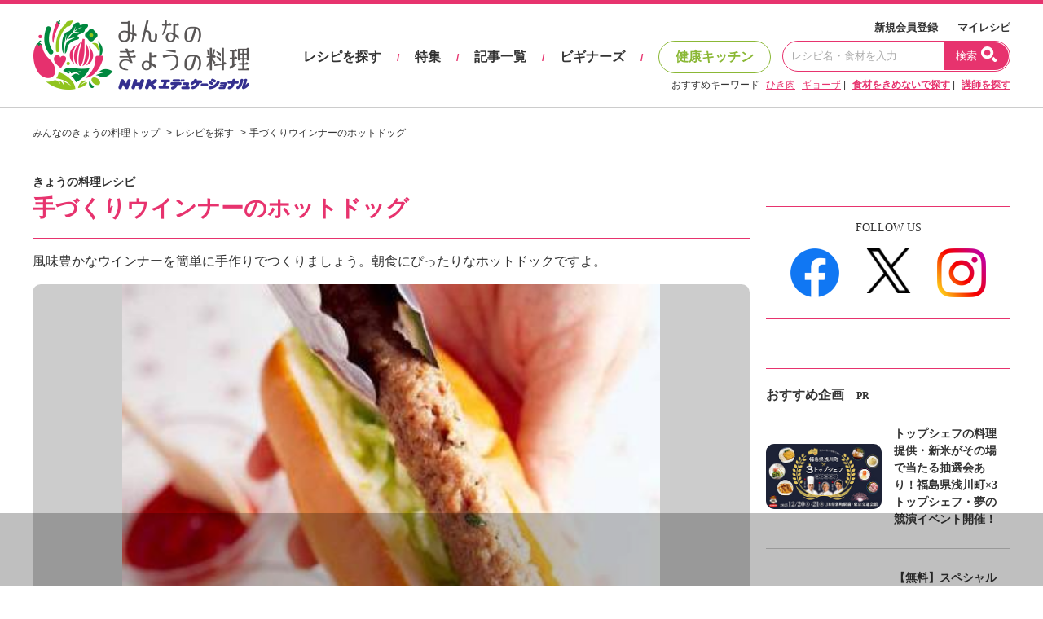

--- FILE ---
content_type: text/html; charset=UTF-8
request_url: https://www.kyounoryouri.jp/recipe/1926_%E6%89%8B%E3%81%A5%E3%81%8F%E3%82%8A%E3%82%A6%E3%82%A4%E3%83%B3%E3%83%8A%E3%83%BC%E3%81%AE%E3%83%9B%E3%83%83%E3%83%88%E3%83%89%E3%83%83%E3%82%B0.html
body_size: 12911
content:
<!DOCTYPE html>
<html lang="ja">
	<head>
		<script type="text/javascript">
			var recipe_id = '1926';
			var member_id = false;
		</script>
		<meta http-equiv="X-UA-Compatible" content="IE=edge,chrome=1">
<meta charset="UTF-8">
<meta name="viewport" content="width=1200">
<link href="/shared/css/main.css?_=20240819" rel="stylesheet">
<link rel="icon" type="image/vnd.microsoft.icon" href="/shared/img/common/favicon.ico"/>
<link rel="apple-touch-icon" href="/shared/img/common/touch-icon-192x192.png">
<script src="https://code.jquery.com/jquery-3.6.1.min.js"></script>
<link rel="stylesheet" href="/shared/js/lib/swiper-bundle.min.css" />
<script src="/shared/js/lib/swiper-bundle.min.js"></script>
<script src="//cdn.jsdelivr.net/npm/sweetalert2@11"></script>
<script type="text/javascript" src="/shared/src/script/script.js?_=20240806"></script>
<script type="text/javascript">
	var tkn_name = 'csrf_test_name';
	var tkn_val = 'd355c70d22220fdc930f87f687985b40';
</script>
<script type="text/javascript">
	window._taboola = window._taboola || [];
	_taboola.push({article:'auto'});
	!function (e, f, u, i) {
		if (!document.getElementById(i)){
			e.async = 1;
			e.src = u;
			e.id = i;
			f.parentNode.insertBefore(e, f);
		}
	}(document.createElement('script'),
		document.getElementsByTagName('script')[0],
		'//cdn.taboola.com/libtrc/kyounoryouri/loader.js',
		'tb_loader_script');
	if(window.performance && typeof window.performance.mark == 'function')
	{window.performance.mark('tbl_ic');}
</script>
		<link rel="canonical" href="https://www.kyounoryouri.jp/recipe/1926_%E6%89%8B%E3%81%A5%E3%81%8F%E3%82%8A%E3%82%A6%E3%82%A4%E3%83%B3%E3%83%8A%E3%83%BC%E3%81%AE%E3%83%9B%E3%83%83%E3%83%88%E3%83%89%E3%83%83%E3%82%B0.html">
<!-- Mieruca Optimize Tag -->
<script type="text/javascript" id="mierucaOptimizejs">
window.__optimizeid = window.__optimizeid || [];__optimizeid.push([1582321527]);
(function () {var fjs = document.createElement('script');fjs.type = 'text/javascript';
fjs.async = true;fjs.id = "fjssync";var timestamp = new Date;fjs.src = 'https://opt.mieru-ca.com/service/js/mieruca-optimize.js?v=' + timestamp.getTime();
var x = document.getElementsByTagName('script')[0];x.parentNode.insertBefore(fjs, x);})();
</script>
<!-- End Mieruca Optimize Tag -->		<title>手づくりウインナーのホットドッグ レシピ 脇 雅世さん｜みんなのきょうの料理</title>
		<meta property="og:title" content="手づくりウインナーのホットドッグ レシピ 脇 雅世さん｜みんなのきょうの料理"/>
		<meta property="taboola-og-title" content="手づくりウインナーのホットドッグ" >
				<meta name="description" content="脇 雅世さんの豚ひき肉を使った「手づくりウインナーのホットドッグ」のレシピページです。風味豊かなウインナーを簡単に手作りでつくりましょう。朝食にぴったりなホットドックですよ。 材料: 豚ひき肉、A、ホットドッグ用パン、キャベツ、トマトケチャップ、マスタード、サラダ油、バター、塩、こしょう"/>
		<meta name="keywords" content="豚ひき肉手づくりウインナーのホットドッグ,脇 雅世,レシピ,料理,料理 レシピ,献立,作り方,おかず"/>
		<meta property="og:description" content="脇 雅世さんの豚ひき肉を使った「手づくりウインナーのホットドッグ」のレシピページです。風味豊かなウインナーを簡単に手作りでつくりましょう。朝食にぴったりなホットドックですよ。 材料: 豚ひき肉、A、ホットドッグ用パン、キャベツ、トマトケチャップ、マスタード、サラダ油、バター、塩、こしょう"/>
				<meta property="og:image" content="https://www.kyounoryouri.jp/upfile/r/2003010410141.jpg?bustcache=1356573798" />
		<meta property="og:type" content="article"/>
		<meta property="og:site_name" content="みんなのきょうの料理"/>
		<meta property="og:url" content="https://www.kyounoryouri.jp/recipe/1926_%E6%89%8B%E3%81%A5%E3%81%8F%E3%82%8A%E3%82%A6%E3%82%A4%E3%83%B3%E3%83%8A%E3%83%BC%E3%81%AE%E3%83%9B%E3%83%83%E3%83%88%E3%83%89%E3%83%83%E3%82%B0.html">
				<!-- FLUX head -->
<script async='async' src="https://flux-cdn.com/client/nhk-ed/flux_kyounoryouri_AS_TM_AT.min.js" type="text/javascript"></script>
<script type="text/javascript">
  var pbjs = pbjs || {};
  pbjs.que = pbjs.que || [];
</script>
<!-- /FLUX head -->
<!-- AdManager head -->
<script async='async' src='https://securepubads.g.doubleclick.net/tag/js/gpt.js'></script>
<script type="text/javascript">
  var googletag = googletag || {};
  googletag.cmd = googletag.cmd || [];
</script>
<!-- /AdManager head -->
<!-- Define callback function -->
<script type="text/javascript">
  var readyBids = {
      prebid: false,
      amazon: false,
      google: false
    };
  var failSafeTimeout = 3e3;
  // when both APS and Prebid have returned, initiate ad request
  var launchAdServer = function () {
      if (!readyBids.amazon || !readyBids.prebid) {
          return;
        }
      requestAdServer();
    };
  var requestAdServer = function () {
      if (!readyBids.google) {
          readyBids.google = true;
          googletag.cmd.push(function () {
              pbjs.que.push(function () {
                  pbjs.setTargetingForGPTAsync();
                });
              apstag.setDisplayBids();
              googletag.pubads().refresh();
            });
        }
    };
</script>
<!-- /Define callback function -->
<!-- Define Slot -->
<script type="text/javascript">
  googletag.cmd.push(function () {
      googletag.defineSlot('/180815892/minkyou.top_rectangle.or.canvasbannar', [[300, 600],[300, 250]], 'div-gpt-ad-1473753481249-0').addService(googletag.pubads());
      googletag.defineSlot('/180815892/minkyou.top_second_side', [300, 250], 'div-gpt-ad-1473753721175-0').addService(googletag.pubads());
      googletag.defineSlot('/180815892/minkyou.top_footer_side', [300, 250], 'div-gpt-ad-1475129175042-0').addService(googletag.pubads());
      googletag.defineSlot('/180815892/kyounoryouri_アプリ紹介', [300, 250], 'div-gpt-ad-1497860738632-0').addService(googletag.pubads());
      googletag.defineSlot('/180815892/minkyou.billboard.banner_1', [[1, 1], [728, 90], [970, 90], [970, 250]], 'div-gpt-ad-1546999667325-0').addService(googletag.pubads());
      googletag.defineSlot('/180815892/minkyou.recipe.left.banner', [300, 250], 'div-gpt-ad-1496740130108-0').addService(googletag.pubads());
      googletag.defineSlot('/180815892/minkyou.recipe.right.banner', [300, 250], 'div-gpt-ad-1496740346809-0').addService(googletag.pubads());
              googletag.defineSlot('/180815892/minkyou.Overlay', [[1, 1], [728, 90]], 'div-gpt-ad-1626238064624-0').addService(googletag.pubads());
      
      googletag.pubads().enableSingleRequest();
      googletag.pubads().disableInitialLoad();
      googletag.pubads().setTargeting("kw", "1926");
      googletag.enableServices();
      pbjs.que.push(function () {
          pbFlux.prebidBidder();
        });
    });
</script>
<!-- /Define Slot -->
<!-- APS head -->
<script type='text/javascript'>
  //load the apstag.js library
  !function(a9,a,p,s,t,A,g){if(a[a9])return;function q(c,r){a[a9]._Q.push([c,r])}a[a9]={init:function(){q("i",arguments)},fetchBids:function(){q("f",arguments)},setDisplayBids:function(){},targetingKeys:function(){return[]},_Q:[]};A=p.createElement(s);A.async=!0;A.src=t;g=p.getElementsByTagName(s)[0];g.parentNode.insertBefore(A,g)}("apstag",window,document,"script","//c.amazon-adsystem.com/aax2/apstag.js");
  apstag.init({
      pubID: '93268292-d92c-4f74-9863-4b4c0833cdfd',
      adServer: 'googletag',
      bidTimeout: 2e3
    });
  apstag.fetchBids({
      slots: [
          {
              slotID: 'div-gpt-ad-1473753481249-0',
              slotName: '/180815892/minkyou.top_rectangle.or.canvasbannar',
              sizes: [[300, 600], [300, 250]]
            },
          {
              slotID: 'div-gpt-ad-1473753721175-0',
              slotName: '/180815892/minkyou.top_second_side',
              sizes: [[300, 250]]
            },
          {
              slotID: 'div-gpt-ad-1475129175042-0',
              slotName: '/180815892/minkyou.top_footer_side',
              sizes: [[300, 250]]
            },
          {
              slotID: 'div-gpt-ad-1546999667325-0',
              slotName: '/180815892/minkyou.billboard.banner_1',
              sizes: [[728, 90], [970, 90], [970, 250]]
            },
          {
              slotID: 'div-gpt-ad-1496740130108-0',
              slotName: '/180815892/minkyou.recipe.left.banner',
              sizes: [[300, 250]]

            },
          {
              slotID: 'div-gpt-ad-1496740346809-0',
              slotName: '/180815892/minkyou.recipe.right.banner',
              sizes: [[300, 250]]

            }
        ]
    }, function (bids) {
        googletag.cmd.push(function () {
            readyBids.amazon = true;
            launchAdServer();
          });
      });
</script>
<script type="text/javascript">
  // set failsafe timeout
  setTimeout(function () {
      requestAdServer();
    }, failSafeTimeout);
</script>

		<meta property="mixi:image" content="https://www.kyounoryouri.jp/upfile/r/2003010410141.jpg?bustcache=1356573798"/>
		<meta name="twitter:card" content="summary_large_image" />
		<meta name="twitter:site" content="@m_kyounoryouri" />

					<script type="application/ld+json">
			{"@context":"https://schema.org/","@type":"Recipe","name":"手づくりウインナーのホットドッグ","image":["https://www.kyounoryouri.jp/upfile/r/2003010410141.jpg?bustcache=1356573798"],"author":{"@type":"Person","name":"脇 雅世"},"datePublished":"2003-01-13","description":"風味豊かなウインナーを簡単に手作りでつくりましょう。朝食にぴったりなホットドックですよ。","keywords":"豚ひき肉,手づくりウインナーのホットドッグ,レシピ,料理,料理 レシピ,献立,作り方,おかず","totalTime":"PT15M","recipeIngredient":["・豚ひき肉 300g","・塩 小さじ2/3","・黒こしょう 少々","・タイム 少々","・ナツメグ 小さじ1/3","・ホットドッグ用パン 8コ","・キャベツ 3～4枚","・トマトケチャップ 適宜","・マスタード 適宜","・サラダ油 大さじ1","・バター 大さじ1","・塩 適量","・こしょう 適量"],"recipeInstructions":[{"@type":"HowToStep","text":"ボウルに豚ひき肉と【A】の材料を入れ、粘りが出るまで手でよく混ぜ合わせる。8等分して、20cm長さのソーセージ状に形を整える。"},{"@type":"HowToStep","text":"フライパンにサラダ油大さじ1を熱し、中火で**1**を転がしながら焼く。"},{"@type":"HowToStep","text":"キャベツは5mm幅に刻み、バター大さじ1でしんなりするまでいため、軽く塩、こしょうをふる。"},{"@type":"HowToStep","text":"ホットドッグ用パンは中央に切り込みを入れ、オーブントースターで軽く温める。"},{"@type":"HowToStep","text":"**4**のパンに**3**と**2**をはさみ、好みでトマトケチャップとマスタードをつける。"}]}			</script>
					<!-- Begin Mieruca Embed Code -->
<script type="text/javascript" id="mierucajs">
window.__fid = window.__fid || [];__fid.push([556856984]);
(function() {
function mieruca(){if(typeof window.__fjsld != "undefined") return; window.__fjsld = 1; var fjs = document.createElement('script'); fjs.type = 'text/javascript'; fjs.async = true; fjs.id = "fjssync"; var timestamp = new Date;fjs.src = ('https:' == document.location.protocol ? 'https' : 'http') + '://hm.mieru-ca.com/service/js/mieruca-hm.js?v='+ timestamp.getTime(); var x = document.getElementsByTagName('script')[0]; x.parentNode.insertBefore(fjs, x); };
setTimeout(mieruca, 500); document.readyState != "complete" ? (window.attachEvent ? window.attachEvent("onload", mieruca) : window.addEventListener("load", mieruca, false)) : mieruca();
})();
</script>
<!-- End Mieruca Embed Code -->
	</head>
	<body class="pc_detail">
		<div id="fb-root"></div>
<script type="text/javascript">(function(d, s, id) {
  var js, fjs = d.getElementsByTagName(s)[0];
  if (d.getElementById(id)) return;
  js = d.createElement(s); js.id = id;
  js.src = "//connect.facebook.net/ja_JP/sdk.js#xfbml=1&version=v2.7";
  fjs.parentNode.insertBefore(js, fjs);
}(document, 'script', 'facebook-jssdk'));</script>
		  <!-- Global site tag (gtag.js) - Google Analytics -->
  <script async src="https://www.googletagmanager.com/gtag/js?id=G-TH1LHB0MDH"></script>
  <script>
    window.dataLayer = window.dataLayer || [];
    function gtag(){dataLayer.push(arguments);}
    gtag('js', new Date());

    gtag('config', 'G-TH1LHB0MDH');
  </script>

















<header>
	<div id="header">
		<div class="header-main">
			<div class="header-logo">
								<div class="logo"><a href="/">おいしいレシピを見つけよう。NHKエデュケーショナル「みんなのきょうの料理」</a></div>
							</div>
			<div class="header-navi">
				<div class="navi-top">
					<a href="/login">新規会員登録</a>
					<a href="/action/login">マイレシピ</a>
				</div>
				<div class="navi-main">
					<a href="/recipe" class="navi" data-exec-expandmenu>レシピを探す</a>
					<span class="separate">/</span>
					<a href="/contents/feature_list" class="navi">特集</a>
					<span class="separate">/</span>
					<a href="/contents/post_list" class="navi">記事一覧</a>
					<span class="separate">/</span>
					<a href="/contents/beginners" class="navi">ビギナーズ</a>
					<span class="separate">/</span>
					<a href="/kenko" class="navi health">健康キッチン</a>
					<div class="input">
						<form action="/search/recipe" method="get">
							<input type="text" placeholder="レシピ名・食材を入力" value="" name="keyword">
							<button type="submit">
								<span class="txt">検索</span>
								<span class="ico"></span>
							</button>
						</form>
					</div>
				</div>
				<div class="navi-bottom">
					<span class="label">おすすめキーワード</span>
										<a href="/search/recipe?keyword=ひき肉" class="a-line">ひき肉</a>
										<a href="/search/recipe?keyword=ギョーザ" class="a-line">ギョーザ</a>
										| <a href="/search/recipe" class="a-line"><strong>食材をきめないで探す</strong></a>
					| <a href="/teacher" class="a-line"><strong>講師を探す</strong></a>
				</div>

			</div>
		</div>
	</div><!-- #header -->
</header>
		<script>
		function clickCloseAd(){
			const targetAd = document.getElementById('ad_overlay');
			targetAd.style.display = "none";
		}
	</script>
	<!-- /180815892/minkyou.Overlay -->
	<div id="ad_overlay">
		<div id='div-gpt-ad-1626238064624-0' style="transform: translate3d(0,0,0);">
			<script>
				googletag.cmd.push(function() {
					googletag.display('div-gpt-ad-1626238064624-0');
					googletag.pubads().addEventListener('slotOnload', function(event) {
						let slot = event.slot.getSlotElementId();
						let targetSlot = 'div-gpt-ad-1626238064624-0';
						let closeBtn = document.getElementById('close_ad_overlay');
						if (slot == targetSlot) {
							closeBtn.style.display ="block";
						}
					});
				});
			</script>
		</div>
		<img id="close_ad_overlay" src="/shared/img/common/icon_close_anchor.png" alt="close_ad" onclick="clickCloseAd()">
	</div>

				
<div id='div-gpt-ad-1546999667325-0' style="margin: 20px 0 0 0;display: block;text-align: center;">
	<script>
		googletag.cmd.push(function() { googletag.display('div-gpt-ad-1546999667325-0'); });
	</script>
</div>

		<div id="container">
			<div class="breadcrumbs">
				<ol itemscope="" itemtype="http://schema.org/BreadcrumbList">
					<li itemprop="itemListElement" itemscope="" itemtype="http://schema.org/ListItem"><a itemprop="item"href="/"><span itemprop="name">みんなのきょうの料理トップ</span></a>
						<meta itemprop="position" content="1">
					</li>
					<li itemprop="itemListElement" itemscope="" itemtype="http://schema.org/ListItem"><a itemprop="item" href="/recipe"><span itemprop="name">レシピを探す</span></a>
						<meta itemprop="position" content="2">
					</li>
					<li itemprop="itemListElement" itemscope="" itemtype="http://schema.org/ListItem"><a itemprop="item" href=""><span itemprop="name">手づくりウインナーのホットドッグ</span></a>
						<meta itemprop="position" content="3">
					</li>
				</ol>
			</div><!-- /.breadcrumbs -->
			<div id="main-row">
				<div id="main-col">
					<div class="recipe--detail-heading">
						<div class="heading-top">
														きょうの料理レシピ													</div>
						<div class="heading-main">
							<div class="hd-ttl">
								<h1 class="ttl">
									手づくりウインナーのホットドッグ								</h1>
							</div>
						</div>
					</div>

			<div class="recipe--detail-main">
				<p class="description">風味豊かなウインナーを簡単に手作りでつくりましょう。朝食にぴったりなホットドックですよ。</p>
				<span class="thumb">
					<img src="/upfile/r/2003010410141.jpg?bustcache=1356573798" data-outerfix-img data-exclusion-right alt="手づくりウインナーのホットドッグ" 
						onselectstart="return false;" onmousedown="return false;" itemprop="photo" ></a>
				</span>
									<p class="photographer">写真: 松島 均</p>
								<div class="detail-main-row">
					<div class="creator-col">
						                        								<div class="thumb"><img src="/upfile/p/p_244.jpg?bustcache=1698296735"data-outerfix-img alt="脇 雅世"></div>
							
                                                <p class="name-ttl">講師</p>
								<p class="name">
									<a href="/teacher/detail/244"
									class="a-line">脇 雅世</a>
								</p>
								<p class="link">&#x25B6; <a href="/teacher/recipe/244" class="a-line">脇 雅世										さんのレシピ一覧はこちら</a></p>
																		</div>
					<div class="detail-col">
						<div class="buttons">
  <div class="button">
    <a href="/login/"
              class="btn btn-block btn-3d hover-border"
                >
                    <span class="icon icon-heart-p"></span>
            マイレシピ登録する(<span class="num myrecipe-num" data-num="235">235</span>)
          </a>
    </div>
  <div class="button">
    <a href="#"
              class="btn btn-block btn-3d hover-border"
            data-smoothscroll="recipe--detail-comments"
    >
      <span class="icon icon-book-p"></span> つくったコメントを見る(<span class="num">2</span>)
    </a>
  </div>
</div>
						<div class="recipes">
														<div class="recipe"><span class="icon icon-recipe-kcal"></span>
								エネルギー
																	／490 kcal
																							</div>
							
																						<div class="recipe">
									<span class="icon icon-recipe-time"></span>
									調理時間
																			／15分																										</div>
													</div>
					</div>
				</div>
			</div>


			<div class="recipe--detail-recipe">
				<div class="detail-sub">
					<div class="detail-recipe-heading">
						<div class="hd-ttl">
							<h3 class="ttl">材料</h3>
						</div>
					</div>
											<p>(4人分)</p>
										
											<div id="ingredients_list">
																								<dl class="item1">
										<dt>
																							<span class="ingredient">・豚ひき肉</span>
																																	<span
												class="floatright">300g</span>
										</dt>
										<dd></dd>
									</dl>
																																<dl class="item1">
																				<dt class="point">
											【A】																					</dt>
										<dd></dd>
									</dl>
																														<dl class="item2">
												<dt>
																											<span class="ingredient">・塩</span>
																																							<span
														class="floatright">小さじ2/3</span>
												</dt>
												<dd></dd>
											</dl>
																																								<dl class="item2">
												<dt>
																											<span class="ingredient">・黒こしょう</span>
																																							<span
														class="floatright">少々</span>
												</dt>
												<dd></dd>
											</dl>
																																								<dl class="item2">
												<dt>
																											<span class="ingredient">・タイム</span>
																																							<span
														class="floatright">少々</span>
												</dt>
												<dd></dd>
											</dl>
																																								<dl class="item2">
												<dt>
																											<span class="ingredient">・ナツメグ</span>
																																							<span
														class="floatright">小さじ1/3</span>
												</dt>
												<dd></dd>
											</dl>
																																																			<dl class="item1">
										<dt>
																							<span class="ingredient">・ホットドッグ用パン</span>
																																	<span
												class="floatright">8コ</span>
										</dt>
										<dd></dd>
									</dl>
																																<dl class="item1">
										<dt>
																							<span class="ingredient">・キャベツ</span>
																																	<span
												class="floatright">3～4枚</span>
										</dt>
										<dd></dd>
									</dl>
																																<dl class="item1">
										<dt>
																							<span class="ingredient">・トマトケチャップ</span>
																																	<span
												class="floatright">適宜</span>
										</dt>
										<dd></dd>
									</dl>
																																<dl class="item1">
										<dt>
																							<span class="ingredient">・マスタード</span>
																																	<span
												class="floatright">適宜</span>
										</dt>
										<dd></dd>
									</dl>
																																<dl class="item1">
										<dt>
																							<span class="ingredient">・サラダ油</span>
																																	<span
												class="floatright">大さじ1</span>
										</dt>
										<dd></dd>
									</dl>
																																<dl class="item1">
										<dt>
																							<span class="ingredient">・バター</span>
																																	<span
												class="floatright">大さじ1</span>
										</dt>
										<dd>＊あれば食塩不使用</dd>
									</dl>
																																<dl class="item1">
										<dt>
																							<span class="ingredient">・塩</span>
																																	<span
												class="floatright">適量</span>
										</dt>
										<dd></dd>
									</dl>
																																<dl class="item1">
										<dt>
																							<span class="ingredient">・こしょう</span>
																																	<span
												class="floatright">適量</span>
										</dt>
										<dd></dd>
									</dl>
																					</div>
					
									</div>

				<div class="detail-main">
					<div class="detail-recipe-heading">
						<div class="hd-ttl">
							<h3 class="ttl">つくり方</h3>
						</div>
					</div>
					<div class="detail-recipe-howto">
																												
								<div class="howto-sec">
									<div class="howto-sec-num"><span class="c-num c-num-l">1</span>
									</div>
									<div class="howto-sec-val">
										<p>ボウルに豚ひき肉と【A】の材料を入れ、粘りが出るまで手でよく混ぜ合わせる。8等分して、20cm長さのソーセージ状に形を整える。</p>
																			</div>
								</div>
															
								<div class="howto-sec">
									<div class="howto-sec-num"><span class="c-num c-num-l">2</span>
									</div>
									<div class="howto-sec-val">
										<p>フライパンにサラダ油大さじ1を熱し、中火で<span class="c-num c-num-s">1</span>を転がしながら焼く。</p>
																					<div class="point"><span class="c-num c-num-m">!</span> ポイント</div>
											<p><span class="check bold">最初は細長くひょろりとしているが、焼いていくうちに縮んで、しっかりとしてくる。<br />
皮なしなので、ゆでるとうまみが逃げてしまうため、焼いたほうがよい。</span></p>
																			</div>
								</div>
															
								<div class="howto-sec">
									<div class="howto-sec-num"><span class="c-num c-num-l">3</span>
									</div>
									<div class="howto-sec-val">
										<p>キャベツは5mm幅に刻み、バター大さじ1でしんなりするまでいため、軽く塩、こしょうをふる。</p>
																			</div>
								</div>
															
								<div class="howto-sec">
									<div class="howto-sec-num"><span class="c-num c-num-l">4</span>
									</div>
									<div class="howto-sec-val">
										<p>ホットドッグ用パンは中央に切り込みを入れ、オーブントースターで軽く温める。</p>
																			</div>
								</div>
															
								<div class="howto-sec">
									<div class="howto-sec-num"><span class="c-num c-num-l">5</span>
									</div>
									<div class="howto-sec-val">
										<p><span class="c-num c-num-s">4</span>のパンに<span class="c-num c-num-s">3</span>と<span class="c-num c-num-s">2</span>をはさみ、好みでトマトケチャップとマスタードをつける。</p>
																			</div>
								</div>
																		</div>
																								</div>
			</div>

			<div style="border-top: 1px solid #e7336e; padding: 20px; font-size: 16px;">
				<div>
					<span>きょうの料理レシピ</span>
				</div>
				<div>
					<span>2003/01/13</span>
											<span style="margin-left: 16px;">ひき肉で旬おかず</span>
														</div>
			</div>

			<div class="recipe--detail-share">
				<div class="detail-share-buttons">
  <div class="button">
    <a href="/login/"
              class="btn btn-block btn-3d hover-border"
                >
              <span class="icon icon-heart-p"></span>
                    マイレシピ登録する(<span class="num">235</span>)
          </a>
  </div>
      <div class="button">
      <a href="/login/"
                  class="btn btn-block btn-3d btn-3d-bg hover-border"
                ><span class="icon icon-book-p"></span> つくったコメントを投稿する</a>
    </div>
  </div>				<div class="detail-share-main">
  <div class="user-ctrls">
    <div class="ctrl">
      <span class="icon icon-ctrl-pen"></span>
      <a href="/login/" class="a-line" >わたしメモ</a>
    </div>
    <div class="ctrl">
      <span class="icon icon-ctrl-tag"></span>
      <a href="/login/" class="a-line" >タグをつける</a>
    </div>
    <div class="ctrl">
      <span class="icon icon-ctrl-print"></span>
      <a href="?mode=print" class="a-line">印刷する</a>
    </div>
  </div>
  <div class="share-sec">
    <div class="share-sec-ttl">レシピをシェアする</div>
    <div class="sns-col">
      <a href="https://www.facebook.com/sharer/sharer.php?u=https%3A%2F%2Fwww.kyounoryouri.jp%2Frecipe%2F1926_%E6%89%8B%E3%81%A5%E3%81%8F%E3%82%8A%E3%82%A6%E3%82%A4%E3%83%B3%E3%83%8A%E3%83%BC%E3%81%AE%E3%83%9B%E3%83%83%E3%83%88%E3%83%89%E3%83%83%E3%82%B0.html" target="_blank">
        <img src="/shared/img/common/sns_facebook_circle.png" alt="シェア">
      </a>
    </div>
    <div class="sns-col">
      <a href="https://twitter.com/share?url=https%3A%2F%2Fwww.kyounoryouri.jp%2Frecipe%2F1926_%E6%89%8B%E3%81%A5%E3%81%8F%E3%82%8A%E3%82%A6%E3%82%A4%E3%83%B3%E3%83%8A%E3%83%BC%E3%81%AE%E3%83%9B%E3%83%83%E3%83%88%E3%83%89%E3%83%83%E3%82%B0.html&text=%E8%84%87%20%E9%9B%85%E4%B8%96%E3%81%95%E3%82%93%E3%81%AE%E6%89%8B%E3%81%A5%E3%81%8F%E3%82%8A%E3%82%A6%E3%82%A4%E3%83%B3%E3%83%8A%E3%83%BC%E3%81%AE%E3%83%9B%E3%83%83%E3%83%88%E3%83%89%E3%83%83%E3%82%B0&hashtags=レシピ,みんなのきょうの料理" target="_blank">
        <img class="icon-tw" src="/shared/img/common/sns_x_logo.png" alt="ポスト">
      </a>
    </div>
  </div>

  </div>			</div>

							<div class="recipe--detail-creator">
					<div class="creator-heading">
						<div class="hd-ttl">
							<h3 class="ttl">このレシピをつくった人</h3>
						</div>
					</div>
					<div class="creator-row">
						<div class="col-thumb">
															<div class="thumb"><img src="/upfile/p/p_244.jpg?bustcache=1698296735"
														data-outerfix-img alt="脇 雅世"></div>
													</div>
						<div class="col-value">
							<p class="name">脇 雅世さん</p>
							<p>約10年フランスに滞在し、パリの料理学校やレストランで料理を習得。帰国後はテレビや雑誌でフレンチのエスプリをベースにしたレシピを提案している。料理のジャンルは和洋中からお菓子まで。神楽坂で主宰する料理教室は35年以上続いている。2014年フランス政府より農事功労章を受勲。</p>
															<div class="links">
									<div class="link"><span class="arr">&#x25B6;</span> <a
											href="/teacher/detail/244"
											class="a-line">脇 雅世さんのページを見る</a></div>
									<div class="link"><span class="arr">&#x25B6;</span> <a
											href="/teacher/recipe/244"
											class="a-line">脇 雅世さんのレシピ一覧はこちら</a></div>
								</div>
													</div>
					</div>
				</div>
			
			<div class="recipe--detail-comments" id="recipe--detail-comments">
  <div class="comments-heading ">
    <div class="hd-ttl">
      <h3 class="ttl">つくったコメント</h3>
    </div>
          <div class="hd-button">
        <a href="/login/"
                      class="btn btn-block btn-3d btn-3d-bg hover-border"
                    ><span class="icon icon-book-p"></span> つくったコメントを投稿する
        </a>
              </div>
      </div>

  <script type="text/javascript">
    $(function () {
      //----------------------------------------------
      //つくったコメントのロード
      //----------------------------------------------
      var pg = 1;
      var num = 5;

              is_kenko = 0;
      
      function getTukuttacomment() {
        $.ajax({
          type: "POST",
          url: "//" + document.domain + "/api/tukuttacomment/get",
          data: "pg=" + pg + "&num=" + num + "&recipe_id=" + recipe_id + "&" + tkn_name + "=" + tkn_val + "&is_kenko=" + is_kenko,
          dataType: "json",
          success: function (msg) {
            if (msg.status == 'OK') {
              $("#tukuttacomment_wrapper").append(msg.body.message);
            } else {
              $(".comments-moreinfo a").hide();
            }
            if (pg * num >= 2) {
              $(".comments-moreinfo a").hide();
            }
            pg++;
            $minkyou_pc.outerFixImage.reset();
            $minkyou_pc.modalExec.reset();

          },
          error: function (XMLHttpRequest, textStatus, errorThrown) {
            $(".comments-moreinfo a").hide();
          }
        });
      }

      $(".comments-moreinfo a").on('click', function () {
        getTukuttacomment();
      });

      getTukuttacomment();

          });
  </script>

  <div id="tukuttacomment_wrapper"></div>

  <!--
  ==========================================================
  初期状態では最大5件表示。もっと見るボタン押下で5件ずつ読み込む。
  ==========================================================
  -->
  <div class="comments-moreinfo">
    <a class="btn btn-3d">もっと見る</a>
  </div>
</div>
			
							<div class="recipe--detail-taboola">
					<div id="taboola-below-article-thumbnails-new"></div>
					<script type="text/javascript">
					window._taboola = window._taboola || [];
					_taboola.push({
						mode: 'alternating-thumbnails-a',
						container: 'taboola-below-article-thumbnails-new',
						placement: 'Below Article Thumbnails New',
						target_type: 'mix'
					});
					</script>
				</div>
			
			<div class="recipe--detail-searchsec">
				<div class="searchsec-heading">
					<div class="hd-ttl">
						<h3 class="ttl">もう一品検索してみませんか？</h3>
					</div>
				</div>
				<div class="searchsec-value">
					<div class="search">
						<form action="/search/recipe" method="get">
							<input type="text" placeholder="レシピ名・食材を入力" value="" name="keyword">
							<button type="submit">
								<span class="ico"></span>
							</button>
						</form>
					</div>
					<div class="recommend">
						<span class="ttl">おすすめキーワード</span>
																			<a href="/search/recipe?keyword=豚バラ">豚バラ</a>
													<a href="/search/recipe?keyword=ごはんもの">ごはんもの</a>
													<a href="/search/recipe?keyword=れんこん">れんこん</a>
											</div>
				</div>
			</div>

			<div class="recipe--detail-bannerarea">
	<div class="bannerarea-heading">
		<span class="label">PR</span>
	</div>
	<div class="bannerarea-banner">
		<div class="banner">
			<!-- /180815892/minkyou.recipe.left.banner -->
			<div id='div-gpt-ad-1496740130108-0' style='height:250px; width:300px;'>
				<script type="text/javascript">
					googletag.cmd.push(function() { googletag.display('div-gpt-ad-1496740130108-0'); });
				</script>
			</div>
		</div>
		<div class="banner">
			<!-- /180815892/minkyou.recipe.right.banner -->
			<div id='div-gpt-ad-1496740346809-0' style='height:250px; width:300px;'>
				<script type="text/javascript">
					googletag.cmd.push(function() { googletag.display('div-gpt-ad-1496740346809-0'); });
				</script>
			</div>
		</div>
	</div>
</div><div id="ydn-ad" style="padding: 20px 0;">
	<script type="text/javascript" src="//yads.c.yimg.jp/js/yads-async.js"></script>

	<div id="ad1"></div>

	<script type="text/javascript">
	yadsRequestAsync({
	yads_ad_ds : '76343_354284',
	yads_parent_element : "ad1"
	});
	</script>
</div>
						<div class="recipe--detail-keywords-recipe">
			<div class="keywords-heading">
			<div class="hd-ttl">
				<h3 class="ttl">旬のキーワードランキング</h3>
			</div>
		</div>
				<div class="keywords-list" data-colheight="2">
							<div class="col">
					<div class="rank-num">
						<span class="rank rank-1"><span class="num">1</span>位</span>
													<span class="icon icon-arrow-md c-brown right"></span>
											</div>
					<div class="val">
						<a href="/search/recipe?keyword=白菜">白菜</a>
					</div>
				</div>
							<div class="col">
					<div class="rank-num">
						<span class="rank rank-2"><span class="num">2</span>位</span>
													<span class="icon icon-arrow-md c-brown right"></span>
											</div>
					<div class="val">
						<a href="/search/recipe?keyword=大根">大根</a>
					</div>
				</div>
							<div class="col">
					<div class="rank-num">
						<span class="rank rank-3"><span class="num">3</span>位</span>
													<span class="icon icon-arrow-md c-red up"></span>
											</div>
					<div class="val">
						<a href="/search/recipe?keyword=豚肉">豚肉</a>
					</div>
				</div>
							<div class="col">
					<div class="rank-num">
						<span class="rank rank-4"><span class="num">4</span>位</span>
													<span class="icon icon-arrow-md c-red up"></span>
											</div>
					<div class="val">
						<a href="/search/recipe?keyword=鶏肉">鶏肉</a>
					</div>
				</div>
							<div class="col">
					<div class="rank-num">
						<span class="rank rank-5"><span class="num">5</span>位</span>
													<span class="icon icon-arrow-md c-black down"></span>
											</div>
					<div class="val">
						<a href="/search/recipe?keyword=キャベツ">キャベツ</a>
					</div>
				</div>
							<div class="col">
					<div class="rank-num">
						<span class="rank rank-6"><span class="num">6</span>位</span>
													<span class="icon icon-arrow-md c-red up"></span>
											</div>
					<div class="val">
						<a href="/search/recipe?keyword=スープ">スープ</a>
					</div>
				</div>
							<div class="col">
					<div class="rank-num">
						<span class="rank rank-7"><span class="num">7</span>位</span>
													<span class="icon icon-arrow-md c-red up"></span>
											</div>
					<div class="val">
						<a href="/search/recipe?keyword=卵">卵</a>
					</div>
				</div>
							<div class="col">
					<div class="rank-num">
						<span class="rank rank-8"><span class="num">8</span>位</span>
													<span class="icon icon-arrow-md c-black down"></span>
											</div>
					<div class="val">
						<a href="/search/recipe?keyword=れんこん">れんこん</a>
					</div>
				</div>
							<div class="col">
					<div class="rank-num">
						<span class="rank rank-9"><span class="num">9</span>位</span>
													<span class="icon icon-arrow-md c-black down"></span>
											</div>
					<div class="val">
						<a href="/search/recipe?keyword=ひき肉">ひき肉</a>
					</div>
				</div>
							<div class="col">
					<div class="rank-num">
						<span class="rank rank-10"><span class="num">10</span>位</span>
													<span class="icon icon-arrow-md c-red up"></span>
											</div>
					<div class="val">
						<a href="/search/recipe?keyword=豚">豚</a>
					</div>
				</div>
					</div>
	</div>

			<div class="recipe--detail-searchsec">
				<div class="searchsec-heading">
					<div class="hd-ttl">
						<h3 class="ttl">他にお探しのレシピはありませんか？</h3>
					</div>
				</div>
				<div class="searchsec-value">
					<div class="search">
						<form action="/search/recipe" method="get">
							<input type="text" placeholder="レシピ名・食材を入力" value="" name="keyword">
							<button type="submit">
								<span class="ico"></span>
							</button>
						</form>
					</div>
				</div>
			</div>

		</div><!-- /#main-col -->
		<!-- 旬のおすすめ 201807_MINKYOU-43_追加対応 -->
		<div id="sub-col">
				<div class="side--contents">
			<div class="side--banner">
<!-- /180815892/minkyou.top_rectangle.or.canvasbannar -->
<div id='div-gpt-ad-1473753481249-0'>
<script type="text/javascript">
googletag.cmd.push(function() { googletag.display('div-gpt-ad-1473753481249-0'); });
</script>
</div>
</div>
<div class="side--sns2">
	<div class="sns-title"><span>FOLLOW US</span></div>
	<div class="sns-list">
		<div>
			<ul>
				<li><a target="blank" href="https://www.facebook.com/minnanokyounoryouri/">
					<img class="fb" src="/shared/img/common/sns_facebook_circle.png" alt="Facebook">
				</a></li>
				<li><a target="blank" href="https://twitter.com/m_kyounoryouri">
					<img class="small" src="/shared/img/common/sns_x_logo.png" alt="X">
				</a></li>
				<li><a target="blank" href="https://www.instagram.com/minnano_kyounoryouri/">
					<img  src="/shared/img/common/sns_instagram_gradient.png" alt="Instagram">
				</a></li>
			</ul>
		</div>
	</div>
</div>
<div class="side--logly">
	<div id="taboola-thumbnails-a"></div>
	<script type="text/javascript">
		window._taboola = window._taboola || [];
		_taboola.push({
		mode: 'thumbnails-a',
		container: 'taboola-thumbnails-a',
		placement: 'Below Article Thumbnails',
		target_type: 'mix'
		});
	</script>
</div>
<div class="side--recommend">
	<h4 class="recommend-ttl">おすすめ企画 <span class="badge badge-sm badge-r-borderd brown inverse">PR</span></h4>
				<div class="recommend-list">
							<a href="/contents/94303" class="recommend">
					<div class="thumb-col">
						<div class="thumb"><img src="/contents/wp-content/uploads/2025/12/ask_300_169.jpg" data-outerfix-img alt="トップシェフの料理提供・新米がその場で当たる抽選会あり！福島県浅川町×3トップシェフ・夢の競演イベント開催！"></div>
					</div>
					<div class="comment">トップシェフの料理提供・新米がその場で当たる抽選会あり！福島県浅川町×3トップシェフ・夢の競演イベント開催！</div>
				</a>
							<a href="/contents/93347" class="recommend">
					<div class="thumb-col">
						<div class="thumb"><img src="/contents/wp-content/uploads/2025/09/300.jpg" data-outerfix-img alt="【無料】スペシャル講座 オンデマンド配信中！ NHKグループの楽しいサービスを体験できる！「みんなではじめよう！キャンペーン」"></div>
					</div>
					<div class="comment">【無料】スペシャル講座 オンデマンド配信中！ NHKグループの楽しいサービスを体験できる！「みんなではじめよう！キャンペーン」</div>
				</a>
					</div>
		<div class="recommend-bottom">
		<a href="/contents/feature_list" class="btn btn-r-borderd btn-block beige a-line">おすすめ企画一覧</a>
	</div>
</div><div class="side--banner">
<!-- /180815892/minkyou.top_second_side -->
<div id='div-gpt-ad-1473753721175-0' style='height:250px; width:300px;'>
<script type="text/javascript">
googletag.cmd.push(function() { googletag.display('div-gpt-ad-1473753721175-0'); });
</script>
</div>
</div>
<div class="side--banner">
<!-- /180815892/minkyou.top_footer_side -->
<div id='div-gpt-ad-1475129175042-0' style='height:250px; width:300px;'>
<script type="text/javascript">
googletag.cmd.push(function() { googletag.display('div-gpt-ad-1475129175042-0'); });
</script>
</div>
</div>
<div class="side--ranking">
		<h4 class="ranking-ttl">今週の人気レシピランキング</h4>
	<div class="ranking-list">
						<a href="/recipe/600536_大根と豚バラの甘辛みそ炒め.html" class="ranking">
			<div class="thumb-col"><div class="thumb"><img src="/upfile/r/rs_600536.jpg?bustcache=1608168589" data-outerfix-img alt="大根と豚バラの甘辛みそ炒め"></div></div>
			<div class="comment">
				<span class="rank rank-sm rank-1"><span class="num">1</span></span>
				<div class="name">大根と豚バラの甘辛みそ炒め</div>
							</div>
		</a>
						<a href="/recipe/606102_魚介マカロニグラタン.html" class="ranking">
			<div class="thumb-col"><div class="thumb"><img src="/upfile/r/rs_606102.jpg?bustcache=1766030370" data-outerfix-img alt="魚介マカロニグラタン"></div></div>
			<div class="comment">
				<span class="rank rank-sm rank-2"><span class="num">2</span></span>
				<div class="name">魚介マカロニグラタン</div>
							</div>
		</a>
						<a href="/recipe/605900_牛肉の赤ワイン煮込み.html" class="ranking">
			<div class="thumb-col"><div class="thumb"><img src="/upfile/r/rs_605900.jpg?bustcache=1763696059" data-outerfix-img alt="牛肉の赤ワイン煮込み"></div></div>
			<div class="comment">
				<span class="rank rank-sm rank-3"><span class="num">3</span></span>
				<div class="name">牛肉の赤ワイン煮込み</div>
							</div>
		</a>
						<a href="/recipe/606080_鶏スペアリブときのこ、パプリカの甘酢煮.html" class="ranking">
			<div class="thumb-col"><div class="thumb"><img src="/upfile/r/rs_606080.jpg?bustcache=1766026840" data-outerfix-img alt="鶏スペアリブときのこ、パプリカの甘酢煮"></div></div>
			<div class="comment">
				<span class="rank rank-sm rank-4"><span class="num">4</span></span>
				<div class="name">鶏スペアリブときのこ、パプリカの甘酢煮</div>
							</div>
		</a>
						<a href="/recipe/604084_大根もち.html" class="ranking">
			<div class="thumb-col"><div class="thumb"><img src="/upfile/r/rs_604084.jpg?bustcache=1726716480" data-outerfix-img alt="大根もち"></div></div>
			<div class="comment">
				<span class="rank rank-sm rank-5"><span class="num">5</span></span>
				<div class="name">大根もち</div>
							</div>
		</a>
			</div>
	<div class="ranking-bottom">
		<span class="arr">&#x25B6;</span> <a href="/recipe/ranking" class="a-line">レシピランキング一覧</a>
	</div>
</div>
<div class="side--onairtext">
	<h4 class="onairtext-ttl">NHK「きょうの料理」<br>放送＆テキストのご紹介</h4>
	<div class="onairtext-block">
		<div class="logo"><img src="/shared/img/common/logo_side_program.png" alt="きょうの料理"></div>
		<div class="text-list">
			<div class="text"><img src="/shared/img/contents/side_text_0.jpg" alt="NHKテキスト きょうの料理 表紙"></div>
			<div class="text"><img src="/shared/img/contents/side_text_1.jpg" alt="NHKテキスト きょうの料理 表紙"></div>
			<div class="text"><img src="/shared/img/contents/side_text_2.jpg" alt="NHKテキスト きょうの料理 表紙"></div>
		</div>
		<div class="button">
			<a href="/contents/text" class="btn btn-r-borderd pink inverse">放送＆テキストをみる</a>
		</div>
	</div>
</div><div class="side--banner-app">
	<div class="banner">
		<div id='div-gpt-ad-1497860738632-0' style='height:250px; width:300px;'>
		<script type="text/javascript">
			googletag.cmd.push(function() { googletag.display('div-gpt-ad-1497860738632-0'); });
		</script>
		</div>
	</div>
</div>
		</div>
		</div><!-- /#sub-col -->	</div><!-- /#main-row -->
</div><!-- /#container -->

	<div id="recommend-books-dvds">
		<div class="footer--rec-heading">
			<div class="hd-ttl">
				<h3 class="ttl">おすすめBooks＆DVDs</h3>
			</div>
		</div>
		<div class="footer--rec-items">
							<a href="https://www.amazon.co.jp/dp/4141993298/ref=nosim?tag=minnanokyou02-22" class="col">
					<div class="thumb"><img src="/contents/wp-content/uploads/2025/07/oshieteshimasan_otasukerecipe.jpg" data-outerfix-img alt="おしえて志麻さん!<br>お助けレシピ100"></div>
					<div class="txt">おしえて志麻さん!<br>お助けレシピ100</div>
				</a>
							<a href="https://www.amazon.co.jp/dp/4140333316/ref=nosim?tag=minnanokyou02-22" class="col">
					<div class="thumb"><img src="/contents/wp-content/uploads/2025/07/oohara-hitori.jpg" data-outerfix-img alt="大原千鶴の<br>ひとり分ごはん"></div>
					<div class="txt">大原千鶴の<br>ひとり分ごはん</div>
				</a>
							<a href="https://www.amazon.co.jp/dp/4141993387/ref=nosim?tag=minnanokyou02-22" class="col">
					<div class="thumb"><img src="/contents/wp-content/uploads/2025/07/genki-yasai.jpg" data-outerfix-img alt="元気なシニアの野菜たっぷり<br>たんぱく質も 2品献立"></div>
					<div class="txt">元気なシニアの野菜たっぷり<br>たんぱく質も 2品献立</div>
				</a>
							<a href="https://www.amazon.co.jp/dp/4141993395/ref=nosim?tag=minnanokyou02-22" class="col">
					<div class="thumb"><img src="/contents/wp-content/uploads/2025/07/hatsue_bento.jpg" data-outerfix-img alt="これならできる! <br>ハツ江おばあちゃんの人気お弁当"></div>
					<div class="txt">これならできる! <br>ハツ江おばあちゃんの人気お弁当</div>
				</a>
							<a href="https://www.amazon.co.jp/dp/4141993476/ref=nosim?tag=minnanokyou02-22" class="col">
					<div class="thumb"><img src="/contents/wp-content/uploads/2025/07/hatsue-renji.jpg" data-outerfix-img alt="ハツ江おばあちゃんの<br>電子レンジでラクラクごはん"></div>
					<div class="txt">ハツ江おばあちゃんの<br>電子レンジでラクラクごはん</div>
				</a>
					</div>
	</div>
<footer>
	<div id="footer-main">
		<div class="inner">
						<div class="inner-col">
								<div class="col">
<h5 class="sec-ttl">レシピを探す</h5>
<div class="link"><a href="/category" class="a-line">カテゴリ一覧</a></div>
<div class="link"><a href="/teacher" class="a-line">講師一覧</a></div>
<div class="link"><a href="/teacher/detail/75" class="a-line">・栗原はるみさんの人気レシピ</a></div>
<div class="link"><a href="/teacher/detail/316" class="a-line">・土井善晴さんの人気レシピ</a></div>
<div class="link"><a href="/teacher/detail/319" class="a-line">・大原千鶴さんの人気レシピ</a></div>
<div class="link"><a href="/teacher/detail/90" class="a-line">・斉藤辰夫さんの人気レシピ</a></div>	
<div class="link"><a href="/teacher/detail/353" class="a-line">・笠原将弘さんの人気レシピ</a></div>
<div class="link"><a href="/teacher/detail/2786" class="a-line">・タサン志麻さんの人気レシピ</a></div>
<div class="link"><a href="/search/recipe?keyword=%E9%B3%A5%E7%BE%BD%E5%91%A8%E4%BD%9C" class="a-line">・鳥羽 周作さんの人気レシピ</a></div>
<div class="link"><a href="/teacher/detail/125" class="a-line">・辰巳芳子さんの人気レシピ</a></div>
<div class="link"><a href="/teacher/detail/312" class="a-line">・平野レミさんの人気レシピ</a></div>	
<div class="link"><a href="/teacher/detail/186" class="a-line">・藤井恵さんの人気レシピ</a></div>
<div class="link"><a href="/teacher/detail/85" class="a-line">・小林まさみさんの人気レシピ</a></div>
<div class="link"><a href="/teacher/detail/360" class="a-line">・きじまりゅうたさんの人気レシピ</a></div>
<div class="link"><a href="/teacher/detail/568" class="a-line">・ムラヨシマサユキさんの人気レシピ</a></div>		
<div class="link"><a href="/recipe/ranking" class="a-line">レシピの人気ランキング</a></div>
<h5 class="sec-ttl health">健康キッチン</h5>
<div class="link"><a href="/kenko/genen" class="a-line">減塩レシピ</a></div>
<div class="link"><a href="/kenko/calorie" class="a-line">エネルギーオフレシピ</a></div>
<div class="link"><a href="/kenko/beauty" class="a-line">美肌レシピ</a></div>
<div class="link"><a href="/kenko/bone" class="a-line">骨強化レシピ</a></div>
<div class="link"><a href="/kenko/kaicho" class="a-line">快腸レシピ</a></div>
<div class="link"><a href="/contents/post_list?theme=kenko" class="a-line">健康キッチン記事一覧</a></div>
</div>
<div class="col">
<h5 class="sec-ttl">マイレシピ</h5>
<div class="link"><a href="/myrecipe" class="a-line">マイレシピ</a></div>
<h5 class="sec-ttl">ビギナーズ</h5>
	<div class="link"><a href="/search/recipe?kind[]=2&order_type=1" class="a-line">ビギナーズレシピ</a></div>
<div class="link"><a href="/contents/beginners" class="a-line">ビギナーズ記事一覧</a></div>
<h5 class="sec-ttl">記事/読みもの</h5>
<div class="link"><a href="/contents/post_list" class="a-line">記事一覧</a></div>
<h5 class="sec-ttl">特集/企画/タイアップ</h5>
<div class="link"><a href="/contents/feature_list" class="a-line">特集一覧</a></div>
</div>							</div>
			<div class="inner-col">
								<div class="col">
	<h5 class="sec-ttl">定番食材の人気レシピ</h5>
	<div class="link"><a href="/search/recipe?keyword=白菜&order_type=4" class="a-line">白菜のレシピ</a></div>
	<div class="link"><a href="/search/recipe?keyword=大根&order_type=4" class="a-line">大根のレシピ</a></div>
	<div class="link"><a href="/search/recipe?keyword=長芋&order_type=4" class="a-line">長芋のレシピ</a></div>
	<div class="link"><a href="/search/recipe?keyword=かぶ&order_type=4" class="a-line">かぶのレシピ</a></div>
	<div class="link"><a href="/search/recipe?keyword=豆腐" class="a-line">豆腐のレシピ</a></div>
	<div class="link"><a href="/search/recipe?keyword=卵&order_type=4" class="a-line">卵のレシピ</a></div>
	<div class="link"><a href="/search/recipe?keyword=魚&order_type=4" class="a-line">魚のレシピ</a></div>
	<div class="link"><a href="/search/recipe?keyword=鶏むね肉&order_type=4" class="a-line">鶏むね肉のレシピ</a></div>
	<div class="link"><a href="/search/recipe?keyword=鶏肉&order_type=4" class="a-line">鶏肉のレシピ</a></div>
	<div class="link"><a href="/search/recipe?keyword=豚肉&order_type=4" class="a-line">豚肉のレシピ</a></div>

	<h5 class="sec-ttl">注目のキーワード</h5>
	<div class="link"><a href="/search/recipe?keyword=冬野菜" class="a-line">冬野菜のレシピ</a></div>
	<div class="link"><a href="/search/recipe?keyword=鍋" class="a-line">鍋物のレシピ</a></div>
	<div class="link"><a href="/search/recipe?keyword=麺" class="a-line">麺のレシピ</a></div>
	<div class="link"><a href="/search/recipe?cate[]=9&keyword=&timeclass=0&calorie_min=0&calorie_max=0&year=&month=&order_type=1" class="a-line">お弁当のレシピ</a></div>
	<div class="link"><a href="/search/recipe?keyword=ごちそう" class="a-line">ごちそうレシピ</a></div>
	<div class="link"><a href="/search/recipe?timeclass=1&cate%5B%5D=2&cate%5B%5D=3&calorie_min=0&calorie_max=0&year=&month=&order_type=0" class="a-line">時短レシピ</a></div>
	<div class="link"><a href="/search/recipe?timeclass=0&cate%5B%5D=7&calorie_min=0&calorie_max=0&year=&month=&order_type=0" class="a-line">つくり置き・常備菜レシピ</a></div>
	<div class="link"><a href="/search/recipe?timeclass=0&cate%5B%5D=6&calorie_min=0&calorie_max=0&year=&month=&order_type=0" class="a-line">デザートレシピ</a></div>
	<div class="link"><a href="/search/recipe?timeclass=0&genre%5B%5D=1&cate%5B%5D=2&calorie_min=0&calorie_max=0&year=&month=&order_type=0" class="a-line">和食レシピ</a></div>
	<div class="link"><a href="/search/recipe?keyword=&timeclass=0&genre%5B%5D=2&cate%5B%5D=2&calorie_min=0&calorie_max=0&year=&month=&order_type=0" class="a-line">洋食レシピ</a></div>
	<div class="link"><a href="/search/recipe?keyword=&timeclass=0&genre%5B%5D=3&cate%5B%5D=2&cate%5B%5D=3&cate%5B%5D=4&cate%5B%5D=5&cate%5B%5D=8&calorie_min=0&calorie_max=0&year=&month=&order_type=0" class="a-line">中華料理レシピ</a></div>
	<div class="link"><a href="/search/recipe?timeclass=0&genre%5B%5D=4&cate%5B%5D=1&cate%5B%5D=2&cate%5B%5D=3&cate%5B%5D=4&cate%5B%5D=5&calorie_min=0&calorie_max=0&year=&month=&order_type=0" class="a-line">韓国料理レシピ</a></div>
</div>

<div class="col">
	<h5 class="sec-ttl">放送年別人気レシピ</h5>
	<div class="link"><a href="/search/recipe?timeclass=0&calorie_min=0&calorie_max=0&year=2005&month=&order_type=0" class="a-line">2005年以前放送分の人気レシピ</a></div>
	<div class="link"><a href="/search/recipe?timeclass=0&calorie_min=0&calorie_max=0&year=2006&month=&order_type=0" class="a-line">2006年放送分の人気レシピ</a></div>
	<div class="link"><a href="/search/recipe?timeclass=0&calorie_min=0&calorie_max=0&year=2007&month=&order_type=0" class="a-line">2007年放送分の人気レシピ</a></div>
	<div class="link"><a href="/search/recipe?timeclass=0&calorie_min=0&calorie_max=0&year=2008&month=&order_type=0" class="a-line">2008年放送分の人気レシピ</a></div>
	<div class="link"><a href="/search/recipe?timeclass=0&calorie_min=0&calorie_max=0&year=2009&month=&order_type=0" class="a-line">2009年放送分の人気レシピ</a></div>
	<div class="link"><a href="/search/recipe?timeclass=0&calorie_min=0&calorie_max=0&year=2010&month=&order_type=0" class="a-line">2010年放送分の人気レシピ</a></div>
	<div class="link"><a href="/search/recipe?timeclass=0&calorie_min=0&calorie_max=0&year=2011&month=&order_type=0" class="a-line">2011年放送分の人気レシピ</a></div>
	<div class="link"><a href="/search/recipe?timeclass=0&calorie_min=0&calorie_max=0&year=2012&month=&order_type=0" class="a-line">2012年放送分の人気レシピ</a></div>
	<div class="link"><a href="/search/recipe?timeclass=0&calorie_min=0&calorie_max=0&year=2013&month=&order_type=0" class="a-line">2013年放送分の人気レシピ</a></div>
	<div class="link"><a href="/search/recipe?timeclass=0&calorie_min=0&calorie_max=0&year=2014&month=&order_type=0" class="a-line">2014年放送分の人気レシピ</a></div>
	<div class="link"><a href="/search/recipe?timeclass=0&calorie_min=0&calorie_max=0&year=2015&month=&order_type=0" class="a-line">2015年放送分の人気レシピ</a></div>
	<div class="link"><a href="/search/recipe?timeclass=0&calorie_min=0&calorie_max=0&year=2016&month=&order_type=0" class="a-line">2016年放送分の人気レシピ</a></div>
	<div class="link"><a href="/search/recipe?timeclass=0&calorie_min=0&calorie_max=0&year=2017&month=&order_type=0" class="a-line">2017年放送分の人気レシピ</a></div>
	<div class="link"><a href="/search/recipe?timeclass=0&calorie_min=0&calorie_max=0&year=2018&month=&order_type=0" class="a-line">2018年放送分の人気レシピ</a></div>
	<div class="link"><a href="/search/recipe?timeclass=0&calorie_min=0&calorie_max=0&year=2019&month=&order_type=0" class="a-line">2019年放送分の人気レシピ</a></div>
	<div class="link"><a href="/search/recipe?timeclass=0&calorie_min=0&calorie_max=0&year=2020&month=&order_type=0" class="a-line">2020年放送分の人気レシピ</a></div>
	<div class="link"><a href="/search/recipe?timeclass=0&calorie_min=0&calorie_max=0&year=2021&month=&order_type=0" class="a-line">2021年放送分の人気レシピ</a></div>
	<div class="link"><a href="/search/recipe?timeclass=0&calorie_min=0&calorie_max=0&year=2022&month=&order_type=0" class="a-line">2022年放送分の人気レシピ</a></div>
	<div class="link"><a href="/search/recipe?timeclass=0&calorie_min=0&calorie_max=0&year=2023&month=&order_type=0" class="a-line">2023年放送分の人気レシピ</a></div>
	<div class="link"><a href="/search/recipe?timeclass=0&calorie_min=0&calorie_max=0&year=2024&month=&order_type=0" class="a-line">2024年放送分の人気レシピ</a></div>
	<div class="link"><a href="/search/recipe?timeclass=0&calorie_min=0&calorie_max=0&year=2025&month=&order_type=0" class="a-line">2025年放送分の人気レシピ</a></div>

	<h5 class="sec-ttl">番組別レシピ</h5>
	<div class="link"><a href="/search/recipe?timeclass=0&calorie_min=0&calorie_max=0&kind%5B%5D=1&year=&month=" class="a-line">NHK「きょうの料理」レシピ</a></div>
	<div class="link"><a href="/search/recipe?timeclass=0&calorie_min=0&calorie_max=0&kind%5B%5D=2&year=&month=" class="a-line">NHK「きょうの料理ビギナーズ」レシピ</a></div>
	<div class="link"><a href="/search/recipe?timeclass=0&calorie_min=0&calorie_max=0&kind%5B%5D=3&year=&month=" class="a-line">NHK「きょうの健康」レシピ</a></div>

	<h5 class="sec-ttl">SNS</h5>
	<div class="link"><a href="https://x.com/m_kyounoryouri" class="a-line" target=”_blank”>X</a></div>
	<div class="link"><a href="https://www.facebook.com/minnanokyounoryouri/" class="a-line" target=”_blank”>Facebook</a></div>
	<div class="link"><a href="https://www.instagram.com/minnano_kyounoryouri/" class="a-line" target=”_blank”>Instagram</a></div>
</div>							</div>
			<div class="inner-col col-form">
				<div class="form-ttl">「みんなのきょうの料理」サイト内検索</div>
				<div class="form-set">
					<div class="google-search">
						<script type="text/javascript">
							(function () {
								var cx = '008163921553552636851:xvdurp6jrty';
								var gcse = document.createElement('script');
								gcse.type = 'text/javascript';
								gcse.async = true;
								gcse.src = (document.location.protocol == 'https:' ? 'https:' : 'http:') + '//www.google.com/cse/cse.js?cx=' + cx;
								var s = document.getElementsByTagName('script')[0];
								s.parentNode.insertBefore(gcse, s);
							})();
						</script>
						<gcse:search></gcse:search>
					</div>
				</div>
				<div class="col">
					<h5 class="sec-ttl">みんなのきょうの料理について</h5>
					<div class="link"><a href="/contents/help" class="a-line" target="_blank">ヘルプ</a></div>
					<div class="link"><a href="/contents/about" class="a-line">ご利用にあたって</a></div>
					<div class="link"><a href="/contents/agreement-mky" class="a-line">会員規約</a></div>
					<div class="link"><a href="/contents/privacy" class="a-line">個人情報の取り扱い</a></div>
					<div class="link"><a href="/contents/company" class="a-line">会社情報</a></div>
					<div class="link"><a href="/contents/sitemap" class="a-line">サイトマップ</a></div>
					<div class="link"><a href="/contents/links" class="a-line">リンクについて</a></div>
					<div class="link"><a href="/inquiry" class="a-line">ご意見・お問い合わせ</a></div>
					<div class="link"><a href="/inquiryad" class="a-line">広告に関するお問い合わせ</a></div>
					<div class="link"><a href="https://www.nhk-ed.co.jp/business/digital/ryouri/" class="a-line" target="_blank">レシピ提供に関するお問い合わせ</a></div>
				</div>
			</div>
		</div>
		<div class="inner-bottom">
			<div class="logo"><a href="/"><img src="/shared/sp/img/common/logo_footer.png" alt="おいしいレシピを見つけよう。便利で簡単。プロの料理家レシピが満載！"></a></div>
			<div class="info">
				<strong>使える料理レシピ集、おいしい食卓コミュニティ</strong><br>
				<small>Copyright(C)　NHKエデュケーショナル All Rights Reserved.</small>
			</div>
		</div>
	</div>
</footer>
<!-- こちらもおすすめ用（TABOOLA） -->
<script type="text/javascript">
window._taboola = window._taboola || [];
_taboola.push({flush: true});
</script>
</body>
</html>


--- FILE ---
content_type: text/html; charset=UTF-8
request_url: https://www.kyounoryouri.jp/api/tukuttacomment/get
body_size: 935
content:
{"status":"OK","body":{"param":{"recipe_id":"1926","pg":"1","num":"5"},"message":"<div class=\"comments-list\">\r\n\t\t\t\t\t\t<div class=\"col\">\r\n\t\t\t\t\t\t\t\t\t<div class=\"thumb\"><a href=\"javascript:void(0);\"\r\n\t\t\t\t\t\t\t\t\t\t  data-execmodal=\"comm-thumb-76549\"><img\r\n\t\t\t\t\t\t\t\tsrc=\"\/upfile\/tukutta_comment\/l_1588557759_9202.jpg\" alt=\"\"><\/a>\r\n\t\t\t\t\t<\/div>\r\n\t\t\t\t\t\t\t\t<!-- .mk-modal \/ -->\r\n\t\t\t\t<div class=\"mk-modal comment-modal\" id=\"comm-thumb-76549\">\r\n\t\t\t\t\t<div class=\"modal-dialog\">\r\n\t\t\t\t\t\t<div class=\"modal-content\">\r\n\t\t\t\t\t\t\t<div class=\"close\"><a href=\"#\" data-closemodal>\u00d7<\/a><\/div>\r\n\t\t\t\t\t\t\t\t\t\t\t\t\t\t\t<div class=\"zoom-img\"><img src=\"\/upfile\/tukutta_comment\/l_1588557759_9202.jpg\"\r\n\t\t\t\t\t\t\t\t\t\t\t\t\t\t   alt=\"\"><\/div>\r\n\t\t\t\t\t\t\t\t\t\t\t\t\t<\/div>\r\n\t\t\t\t\t<\/div>\r\n\t\t\t\t<\/div>\r\n\t\t\t\t<!-- \/.mk-modal -->\r\n\t\t\t\t\t\t\t\t<div class=\"comment\">\u3010\u624b\u3065\u304f\u308a\u30a6\u30a4\u30f3\u30ca\u30fc\u306e\u30db\u30c3\u30c8\u30c9\u30c3\u30b0\u3011\u624b\u3065\u304f\u308a\u30a6\u30a4\u30f3\u30ca\u30fc\u3092\u4f5c\u308a\u305f\u304b\u3063\u305f\u306e\u3067\u3001\u3053\u306e\u30ec\u30b7\u30d4\u3067\u4f5c\u308a\u307e\u3057\u305f\u3002\u6750\u6599\u3055\u3048\u63c3\u3048\u3070\u3053\u3093\u306a\u306b\u7c21\u5358\u306b\u51fa\u6765\u308b\u306e\u3067\u3059\u306d\u3002<\/div>\r\n\t\t\t\t<div class=\"date\">2020-05-04 11:02:40<\/div>\r\n\t\t\t\t<div class=\"info-detail\">\r\n\t\t\t\t\t<div class=\"creator small\">\r\n\t\t\t\t\t\t<div class=\"name\"><a href=\"\/myrecipe\/top\/290587\">yamochan<\/a>\r\n\t\t\t\t\t\t<\/div>\r\n\t\t\t\t\t<\/div>\r\n\t\t\t\t<\/div>\r\n\t\t\t\t<div class=\"button yakunitatta\">\r\n\t\t\t\t\t<input type=\"hidden\" name=\"tukutta_comment_id\" value=\"76549\">\r\n\t\t\t\t\t\t\t\t\t\t\t<a href=\"\/login\/\" class=\"btn btn-3d disabled\"><span\r\n\t\t\t\t\t\t\t\tclass=\"icon icon-gourmet \"><\/span> \u5f79\u306b\u7acb\u3063\u305f<\/a>\r\n\t\t\t\t\t\t\t\t\t\t<span\r\n\t\t\t\t\t\tclass=\"balloon arrow-left \">1<\/span>\r\n\t\t\t\t<\/div>\r\n\t\t\t<\/div>\r\n\t\t\t\t\t<div class=\"col\">\r\n\t\t\t\t\t\t\t\t\t<div class=\"thumb\"><a href=\"javascript:void(0);\"\r\n\t\t\t\t\t\t\t\t\t\t  data-execmodal=\"comm-thumb-25878\"><img\r\n\t\t\t\t\t\t\t\tsrc=\"\/upfile\/tukutta_comment\/l_1402793458_9637.jpg\" alt=\"\"><\/a>\r\n\t\t\t\t\t<\/div>\r\n\t\t\t\t\t\t\t\t<!-- .mk-modal \/ -->\r\n\t\t\t\t<div class=\"mk-modal comment-modal\" id=\"comm-thumb-25878\">\r\n\t\t\t\t\t<div class=\"modal-dialog\">\r\n\t\t\t\t\t\t<div class=\"modal-content\">\r\n\t\t\t\t\t\t\t<div class=\"close\"><a href=\"#\" data-closemodal>\u00d7<\/a><\/div>\r\n\t\t\t\t\t\t\t\t\t\t\t\t\t\t\t<div class=\"zoom-img\"><img src=\"\/upfile\/tukutta_comment\/l_1402793458_9637.jpg\"\r\n\t\t\t\t\t\t\t\t\t\t\t\t\t\t   alt=\"\"><\/div>\r\n\t\t\t\t\t\t\t\t\t\t\t\t\t<\/div>\r\n\t\t\t\t\t<\/div>\r\n\t\t\t\t<\/div>\r\n\t\t\t\t<!-- \/.mk-modal -->\r\n\t\t\t\t\t\t\t\t<div class=\"comment\">\u98df\u30d1\u30f3\u306b\u30dd\u30b1\u30c3\u30c8\u72b6\u306b\u5207\u308a\u8fbc\u307f\u3092\u5165\u308c\u3066\u3002\u3072\u304d\u8089\u306b\u306f\u30d5\u30ec\u30c3\u30b7\u30e5\u30cf\u30fc\u30d6\u3082\u3044\u3044\u3067\u3059\u3088\u3001\u4eca\u671d\u306f\u30d0\u30b8\u30eb\u3067\u3002\u5b50\u3069\u3082\u3082\u559c\u3076\u671d\u98df\u30e1\u30cb\u30e5\u30fc\u3002<\/div>\r\n\t\t\t\t<div class=\"date\">2014-06-15 09:50:59<\/div>\r\n\t\t\t\t<div class=\"info-detail\">\r\n\t\t\t\t\t<div class=\"creator small\">\r\n\t\t\t\t\t\t<div class=\"name\"><a href=\"\/myrecipe\/top\/159854\">\u3055\u3063\u3061\u3083\u3093<\/a>\r\n\t\t\t\t\t\t<\/div>\r\n\t\t\t\t\t<\/div>\r\n\t\t\t\t<\/div>\r\n\t\t\t\t<div class=\"button yakunitatta\">\r\n\t\t\t\t\t<input type=\"hidden\" name=\"tukutta_comment_id\" value=\"25878\">\r\n\t\t\t\t\t\t\t\t\t\t\t<a href=\"\/login\/\" class=\"btn btn-3d disabled\"><span\r\n\t\t\t\t\t\t\t\tclass=\"icon icon-gourmet \"><\/span> \u5f79\u306b\u7acb\u3063\u305f<\/a>\r\n\t\t\t\t\t\t\t\t\t\t<span\r\n\t\t\t\t\t\tclass=\"balloon arrow-left \">3<\/span>\r\n\t\t\t\t<\/div>\r\n\t\t\t<\/div>\r\n\t\t\t<\/div>"}}

--- FILE ---
content_type: text/html; charset=utf-8
request_url: https://www.google.com/recaptcha/api2/aframe
body_size: 115
content:
<!DOCTYPE HTML><html><head><meta http-equiv="content-type" content="text/html; charset=UTF-8"></head><body><script nonce="j5WPjDnGM7n1mWVdhPZopQ">/** Anti-fraud and anti-abuse applications only. See google.com/recaptcha */ try{var clients={'sodar':'https://pagead2.googlesyndication.com/pagead/sodar?'};window.addEventListener("message",function(a){try{if(a.source===window.parent){var b=JSON.parse(a.data);var c=clients[b['id']];if(c){var d=document.createElement('img');d.src=c+b['params']+'&rc='+(localStorage.getItem("rc::a")?sessionStorage.getItem("rc::b"):"");window.document.body.appendChild(d);sessionStorage.setItem("rc::e",parseInt(sessionStorage.getItem("rc::e")||0)+1);localStorage.setItem("rc::h",'1768939198656');}}}catch(b){}});window.parent.postMessage("_grecaptcha_ready", "*");}catch(b){}</script></body></html>

--- FILE ---
content_type: application/javascript; charset=utf-8
request_url: https://fundingchoicesmessages.google.com/f/AGSKWxUXpteVGTcILWLRhyYDs1-i25STkB8ZWlc2_yDhbZAgWDEpBmn-ON9KTk0i7Bi3sarTTBvbdG7SrweBf_pe5jaxfu6RqetsFQN6lLDl6FLXOo5luDxYx9izBEALaU7mqkxV_x0q4gb7Fx0a66uV0gJC_cPjeSdEEWUng53C5vwlZbdDa-Y1CustxulW/_/ad728f2./partnerads./slider_ad./ad/728-/google/ad?
body_size: -1289
content:
window['c4b4b648-8220-4d06-8440-118db6dd05a7'] = true;

--- FILE ---
content_type: application/javascript; charset=utf-8
request_url: https://fundingchoicesmessages.google.com/f/AGSKWxURnsLLh06Ev-G_CZ8A2xHu5UG6eMj_CC1MRvMQ_fVjsbfo80aTkW7TXzCPETl2JjxRsyvQKpHMwsFUvy-2utFsHsPm4szWzRyTd8G17nKgnnWnOf4oN-GMhtwrJMiU1uhaSrSNkw==?fccs=W251bGwsbnVsbCxudWxsLG51bGwsbnVsbCxudWxsLFsxNzY4OTM5MTk2LDI4NTAwMDAwMF0sbnVsbCxudWxsLG51bGwsW251bGwsWzddXSwiaHR0cHM6Ly93d3cua3lvdW5vcnlvdXJpLmpwL3JlY2lwZS8xOTI2XyVFNiU4OSU4QiVFMyU4MSVBNSVFMyU4MSU4RiVFMyU4MiU4QSVFMyU4MiVBNiVFMyU4MiVBNCVFMyU4MyVCMyVFMyU4MyU4QSVFMyU4MyVCQyVFMyU4MSVBRSVFMyU4MyU5QiVFMyU4MyU4MyVFMyU4MyU4OCVFMyU4MyU4OSVFMyU4MyU4MyVFMyU4MiVCMC5odG1sIixudWxsLFtbOCwiOW9FQlItNW1xcW8iXSxbOSwiZW4tVVMiXSxbMTksIjIiXSxbMTcsIlswXSJdLFsyNCwiIl0sWzI1LCJbWzk1MzQwMjUzLDk1MzQwMjU1XV0iXSxbMjksImZhbHNlIl1dXQ
body_size: -212
content:
if (typeof __googlefc.fcKernelManager.run === 'function') {"use strict";this.default_ContributorServingResponseClientJs=this.default_ContributorServingResponseClientJs||{};(function(_){var window=this;
try{
var QH=function(a){this.A=_.t(a)};_.u(QH,_.J);var RH=_.ed(QH);var SH=function(a,b,c){this.B=a;this.params=b;this.j=c;this.l=_.F(this.params,4);this.o=new _.dh(this.B.document,_.O(this.params,3),new _.Qg(_.Qk(this.j)))};SH.prototype.run=function(){if(_.P(this.params,10)){var a=this.o;var b=_.eh(a);b=_.Od(b,4);_.ih(a,b)}a=_.Rk(this.j)?_.be(_.Rk(this.j)):new _.de;_.ee(a,9);_.F(a,4)!==1&&_.G(a,4,this.l===2||this.l===3?1:2);_.Fg(this.params,5)&&(b=_.O(this.params,5),_.hg(a,6,b));return a};var TH=function(){};TH.prototype.run=function(a,b){var c,d;return _.v(function(e){c=RH(b);d=(new SH(a,c,_.A(c,_.Pk,2))).run();return e.return({ia:_.L(d)})})};_.Tk(8,new TH);
}catch(e){_._DumpException(e)}
}).call(this,this.default_ContributorServingResponseClientJs);
// Google Inc.

//# sourceURL=/_/mss/boq-content-ads-contributor/_/js/k=boq-content-ads-contributor.ContributorServingResponseClientJs.en_US.9oEBR-5mqqo.es5.O/d=1/exm=kernel_loader,loader_js_executable/ed=1/rs=AJlcJMwtVrnwsvCgvFVyuqXAo8GMo9641A/m=web_iab_tcf_v2_signal_executable
__googlefc.fcKernelManager.run('\x5b\x5b\x5b8,\x22\x5bnull,\x5b\x5bnull,null,null,\\\x22https:\/\/fundingchoicesmessages.google.com\/f\/AGSKWxWRgftB4DY45Zru5MZVZw1E1f8UMdAw2Jrp8e6HCmcjlPImVWZZqD_N47GfvBdoSkDeNwxtMiuzJCVITx8eW3_iCmvyMDvTmjeNuw7pW0P7-A1rR_heQPwUqY_H6Vx-k2Kw2fib7A\\\\u003d\\\\u003d\\\x22\x5d,null,null,\x5bnull,null,null,\\\x22https:\/\/fundingchoicesmessages.google.com\/el\/AGSKWxUAzGuzdTKsX8CIU0NErfDSi-hua1yoA35pdcpqt8bhT5GgZJpmyqRdkxMpPZ6aP41SWNFZXGn7uP02AmJCgnA-Z2LZPViecVzyDRveBw5dSNh3QsKU11qRz2w3GqDEyOlZMTzk3Q\\\\u003d\\\\u003d\\\x22\x5d,null,\x5bnull,\x5b7\x5d\x5d\x5d,\\\x22kyounoryouri.jp\\\x22,1,\\\x22en\\\x22,null,null,null,null,1\x5d\x22\x5d\x5d,\x5bnull,null,null,\x22https:\/\/fundingchoicesmessages.google.com\/f\/AGSKWxVc_dy9kwCqQPTnfhAUJj_wNRRSPhZWQyqVWSh2fJekGQ2sDgMiqlhCea_dyCK5fxmdVLNUCQ5A96d0dRTCQLwzp91MakKwkF4QnnQ8sXL2JdCQFcP-xKYkj4DvCa86JOXgB6SirA\\u003d\\u003d\x22\x5d\x5d');}